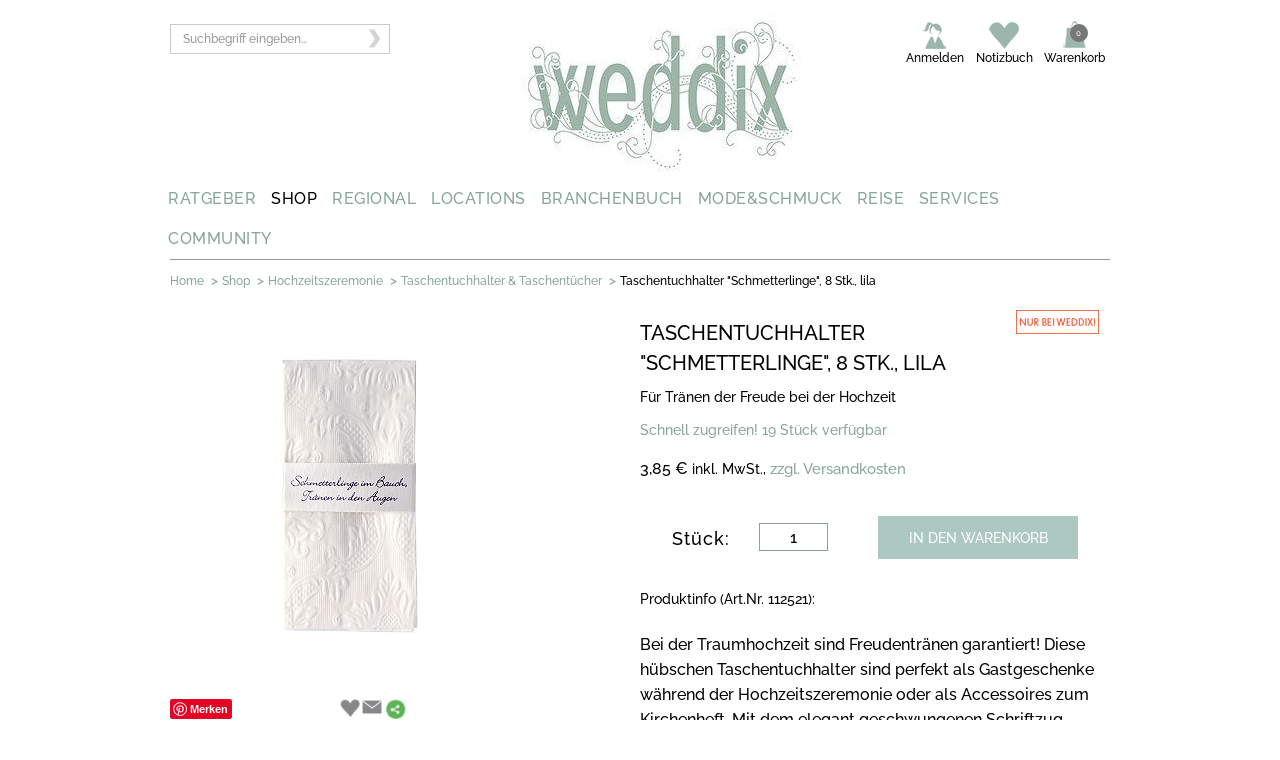

--- FILE ---
content_type: text/html;charset=UTF-8
request_url: https://www.weddix.de/hochzeitsshop/hochzeitszeremonie/taschentuchhalter-taschentuecher/taschentuchhalter-schmetterlinge-lila.html
body_size: 10672
content:
<!DOCTYPE html>
<html lang="de-DE" prefix="og: http://ogp.me/ns# fb: http://ogp.me/ns/fb#" >
<head>
<meta charset="utf-8">
<meta name="language" content="de"/>
<meta name="copyright" content=" All material copyright"/>
<meta name="google-site-verification" content="nwO7A01EtoUSvVD4W7WXp7SUpioInTOkT41oRaofbq0" />
<link href="https://plus.google.com/101484428816562684067/" rel="publisher"/>
<meta http-equiv="X-UA-Compatible" content="IE=edge"/>
<meta name="viewport" content="width=device-width, initial-scale=1.0">
<link rel="apple-touch-icon" sizes="180x180" href="/apple-touch-icon.png">
<link rel="icon" type="image/png" sizes="32x32" href="/favicon-32x32.png">
<link rel="icon" type="image/png" sizes="16x16" href="/favicon-16x16.png">
<link rel="manifest" href="/site.webmanifest">
<link rel="mask-icon" href="/safari-pinned-tab.svg" color="#5bbad5">
<meta name="msapplication-TileColor" content="#da532c">
<meta name="theme-color" content="#ffffff">
<meta name="referrer" content="always">
<link href="https://www.weddix.de/modules/weddixTemplate/css/fonts.css" rel="stylesheet">
<title>Taschentuchhalter &quot;Schmetterlinge&quot;, 8 Stk., lila - weddix.de</title>
<meta name="title" content="Taschentuchhalter &quot;Schmetterlinge&quot;, 8 Stk., lila" />
<meta name="keywords" content="taschentuchhalter, taschentuch, taschentuecher, hochzeitszeremonie, trauung, lila, schriftzug, gastgeschenk, gastgeschenk hochzeit, hochzeitsgastgeschenk, freudentraenen hochzeit, hochzeit, kirchenheft, kirchenheft accessoire" />
<meta name="description" content="Diese eleganten Halter f&uuml;r Taschent&uuml;cher sind ideal als Gastgeschenke bei der Hochzeitszeremonie oder als Accessoires zum Kirchenheft. " />
<meta property="og:title" content="Taschentuchhalter &quot;Schmetterlinge&quot;, 8 Stk., lila" />
<meta property="og:description" content="Diese eleganten Halter f&uuml;r Taschent&uuml;cher sind ideal als Gastgeschenke bei der Hochzeitszeremonie oder als Accessoires zum Kirchenheft. " />
<meta name="twitter:card" content="summary" />
<meta name="twitter:title" content="Taschentuchhalter &quot;Schmetterlinge&quot;, 8 Stk., lila" />
<meta name="viewport" content="width=device-width, initial-scale=1.0">
<meta name="og_locale" property="og:locale" content="de_DE" />
<meta property="og:site_name" content="Weddix GmbH" />	
<meta name="robots" content="noodp"> 
<link rel="canonical" href="https://www.weddix.de/hochzeitsshop/hochzeitszeremonie/taschentuchhalter-taschentuecher/taschentuchhalter-schmetterlinge-lila.html"/>	
<meta property="og:url" content="https://www.weddix.de/hochzeitsshop/hochzeitszeremonie/taschentuchhalter-taschentuecher/taschentuchhalter-schmetterlinge-lila.html"/>
<meta name="format-detection" content="telephone=no">
<base href="https://www.weddix.de/hochzeitsshop/"> 
<meta name="p:domain_verify" content="79f3a2138281645f59d1bb1ea5f4fc7a"/>
<link rel="stylesheet" href="/hochzeitsshop/styles/lightbox.css" type="text/css" >
<link rel="stylesheet" type="text/css" href="/hochzeitsshop/styles/responsive/css/wdxshop-common.css">
<link rel="stylesheet" type="text/css" href="/hochzeitsshop/styles/responsive/css/weddixresponsive.css?id=293"> 
<link rel="stylesheet" type="text/css" href="/hochzeitsshop/styles/responsive/css/header.css">
<meta property="product:price:amount" content="3.85" />
<meta property="product:price:currency" content="EUR" />
<meta property="og:availability" content="instock" />	
<meta property="og:type" content="product" />
</head>
<body>
<!--[if lte IE 8]>
<script type="text/javascript" src="/hochzeitsshop/script/html5.js"></script>
<link rel="stylesheet" href="/hochzeitsshop/styles/ie.css" type="text/css"/>
<![endif]-->
<script type="text/javascript">
var store_namespace="store1/";
var baseUrl="https://www.weddix.de/hochzeitsshop/";
dataLayer = [];
dataLayer.push({'customerId':''});
dataLayer.push({'criteoId':''});
dataLayer.push({'pageType':'product'});
dataLayer.push({'productId':'112521'});
dataLayer.push({'productName':'Taschentuchhalter Schmetterlinge, 8 Stk., lila'});
dataLayer.push({'category':'Taschentuchhalter & Taschentücher'});
dataLayer.push({'productValue':3.85});
</script>
<script type="text/javascript">
var isOpera = !!window.opera || navigator.userAgent.indexOf(' OPR/') >= 0;
// Opera 8.0+ (UA detection to detect Blink/v8-powered Opera)
var isFirefox = typeof InstallTrigger !== 'undefined'; // Firefox 1.0+
var isSafari = Object.prototype.toString.call(window.HTMLElement).indexOf('Constructor') > 0;
// At least Safari 3+: "[object HTMLElementConstructor]"
var isChrome = !!window.chrome && !isOpera; // Chrome 1+
var isIE = /*@cc_on!@*/false || !!document.documentMode; // At least IE6
if (top.location != location) {
top.location.href = document.location.href ;
}
</script>
<!--[if IE]>
<link rel="stylesheet" href="/hochzeitsshop/styles/weddix_browser_default" type="text/css" media="screen">
<![endif]-->
<meta property="fb:admins" content="100000207527362" />
<!-- Start -->
<noscript><iframe src="//www.googletagmanager.com/ns.html?id=GTM-P8TG" height="0" width="0" style="display:none;visibility:hidden"></iframe></noscript>
<!-- Top Links Start-->
<!--div class="w-section"> 
<div class="w-container" >
<div class="w-row">
<a href="https://www.weddix.de/hochzeitsshop/">
<img src="https://www.weddix.de/hochzeitsshop/images/black2019.jpg" alt="black friday" title="black friday">
</a>	
</div>	
</div>
</div-->
<form action="#" id='ssForm'>
<input id="searchText" name="searchText" type="hidden"/>
</form>
<div class="mobile-part mobile-header"> 
<div class="w-section tablet-header-wrapper display mobile-header-wrapper">
<div class="w-row">
<div class="w-container"> 
<div class="w-col w-col-3 w-col-medium-4">
<div class="tablet-left-content-wrapper mobile-content-wrapper">
<div class="w-row">
<div class="w-col w-col-6 tablet-menu-wrap"></div>
<div class="w-col w-col-6"></div>
</div>
</div>
</div>
<div class="w-col w-col-6 logowrapper w-col-medium-4 logo-mobile">
<a href="https://www.weddix.de/" title="logo">
<img class="tablet-logo phone-width phone-rotate-width" alt="Hochzeit - Weddix" title="Hochzeit - Weddix" src="https://media.weddix.de/images/resource/logo.png" /> 
</a>
</div> 
<div class="w-col w-col-3 tablet-right-column-content-wrapper phone-top-link-margin phone-rotate-margin right-menu w-col-medium-4" id="mobile-myaccount">
</div>
</div>
</div>
<div class="search-dropdown-wrapper">
<div class="w-container">
<div class="w-nav search-nav-dropdown" data-collapse="medium" data-animation="default" data-duration="400" data-contain="1">
<div class="w-container width-container-search">
<nav class="w-nav-menu nav-menu-search-wrapper-tablet"> <!-- role="navigation" -->
<div>
<div class="w-form">
<form id="searchForm-mobile" action="#" onsubmit="javascript:kkSearchMobile();return false;" method="post">
<input type="hidden" name="searchAction" id="searchAction">
<input id="search-input-mobile" class="w-input suche-input display" name="searchText" type="text" placeholder="Suchbegriff eingeben...">
<input id="kk_key_mobile" type="hidden"> 
<a class="searchSubmit" onclick="javascript:kkSearchMobile();return false;">
<img class="searchSubmit" src="https://media.weddix.de/images/resource/arrow_search.png" alt="Suchen" title="Suchen">
</a>
</form>
</div>
</div>
</nav>
<div class="w-nav-button tablet-search-button phone-portrait-search-button phone-landscape-search-button search-mobile-size mobile-search">
<div class="w-icon-nav-menu menu-search-icon-inside"></div>
</div>
</div>
</div>
</div>
</div>
</div>
<!-- Mobile Menu start -->
<div class="w-section">
<div class="w-container" id="mobile-menu">
<div class="navigation-header mobile-navigation">
<div class="nav_320">
<div id="button-header">
<h3 class="menu_class"><img src="https://media.weddix.de/images/resource/menu-button-mobile.png" title="mobile menu" alt="mobile menu"></h3>
<ul class="the_menu_header" style="display: none;">
<li>
<div class="des-in-list des1-in1-list">
<div class="body-section">
<a class="show_hide0 right-plus-icon plus">
<h6 class="plus-icon">&nbsp;</h6>
</a>
<h5 class="text-nav"> <a href="https://www.weddix.de/hochzeit-ratgeber.html">RATGEBER</a></h5>
<div class="clr"></div>
</div>
</div>
</li>
<li>
<div class="des-in-list des1-in1-list">
<div class="body-section">
<a class="show_hide1 right-plus-icon plus">
<h6 class="plus-icon">&nbsp;</h6>
</a>
<h5 class="text-nav"> <a href="https://www.weddix.de/hochzeitsshop/">SHOP</a></h5>
<div class="clr"></div>
</div>
</div>
</li>
<li>
<div class="des-in-list des1-in1-list">
<div class="body-section">
<a class="show_hide2 right-plus-icon plus">
<h6 class="plus-icon">&nbsp;</h6>
</a>
<h5 class="text-nav"> <a href="https://www.weddix.de/regional.html">REGIONAL</a></h5>
<div class="clr"></div>
</div>
</div>
</li>
<li>
<div class="des-in-list des1-in1-list">
<div class="body-section">
<a class="show_hide3 right-plus-icon plus">
<h6 class="plus-icon">&nbsp;</h6>
</a>
<h5 class="text-nav"> <a href="https://www.weddix.de/locations-heiraten-hochzeit-feiern-schloesser-burgen-hotels.html">LOCATIONS</a></h5>
<div class="clr"></div>
</div>
</div>
</li>
<li>
<div class="des-in-list des1-in1-list">
<div class="body-section">
<a class="show_hide4 right-plus-icon plus">
<h6 class="plus-icon">&nbsp;</h6>
</a>
<h5 class="text-nav"> <a href="https://www.weddix.de/branchenbuch/dienstleistung-fuer-hochzeit.html">BRANCHENBUCH</a></h5>
<div class="clr"></div>
</div>
</div>
</li>
<li>
<div class="des-in-list des1-in1-list">
<div class="body-section">
<a class="show_hide5 right-plus-icon plus">
<h6 class="plus-icon">&nbsp;</h6>
</a>
<h5 class="text-nav"> <a href="https://www.weddix.de/mode-schmuck-brautmode-trauringe-brautfrisuren.html">MODE&amp;SCHMUCK</a></h5>
<div class="clr"></div>
</div>
</div>
</li>
<li>
<div class="des-in-list des1-in1-list">
<div class="body-section">
<a class="show_hide6 right-plus-icon plus">
<h6 class="plus-icon">&nbsp;</h6>
</a>
<h5 class="text-nav"> <a href="https://www.weddix.de/hochzeit-flitterwochen/reise.html">REISE</a></h5>
<div class="clr"></div>
</div>
</div>
</li>
<li>
<div class="des-in-list des1-in1-list">
<div class="body-section">
<a class="show_hide7 right-plus-icon plus">
<h6 class="plus-icon">&nbsp;</h6>
</a>
<h5 class="text-nav"> <a href="https://www.weddix.de/hochzeitstisch-hochzeitliste-hochzeitsgeschenke-geschenkideen.html">SERVICES</a></h5>
<div class="clr"></div>
</div>
</div>
</li>
<li>
<div class="des-in-list des1-in1-list">
<div class="body-section">
<a class="show_hide8 right-plus-icon plus">
<h6 class="plus-icon">&nbsp;</h6>
</a>
<h5 class="text-nav"> <a href="https://www.weddix.de/community.html">COMMUNITY</a></h5>
<div class="clr"></div>
</div>
</div>
</li>
</ul>
</div>
</div>
</div>
</div>
</div>
<!-- Mobile Menu end -->
</div>
<!-- Mobile part end -->
<div class="w-section header-top-wrapper">
<div class="w-container">
<div class="w-row">
<div class="w-col w-col-3 seach-icon-wrapper">
<div class="w-form">
<form id="searchForm" action="#" onsubmit="kkSearch();return false;" method="post">
<!-- <input type="hidden" name="searchAction" id="searchAction"> -->
<input id="search-input" class="w-input suche-input display" name="searchText" type="text" placeholder="Suchbegriff eingeben..." >
<span id="loader" class="loder-img-hea"><img src="https://media.weddix.de/images/resource/loader.gif" title="loading" alt="loading" style="width: 23px; height: 23px; float:right; margin-right: -5px; margin-top: -35px;" /></span>	
<input id="kk_key" type="hidden"> 
<a class="searchSubmit" onclick="javascript:kkSearch();return false;">
<img class="searchSubmit" src="https://media.weddix.de/images/resource/arrow_search.png" alt="Suchen" title="Suchen">
</a>
</form>
</div>
</div>
<div class="w-col w-col-5">
<div class="logo-inner-wrap"><a href="https://www.weddix.de/"><img class="logo display-none" title="Hochzeit - Weddix" alt="Hochzeit - Weddix" src="https://media.weddix.de/images/resource/logo.jpg" /></a>
</div>	
</div>
<div class="w-col w-col-4">
<div class="w-nav" data-collapse="medium" data-animation="default" data-duration="400" data-contain="1">
<div class="w-container top-nav-wrapper" id="desktop-myaccount">
</div>
</div>
</div>
</div>
</div>
</div>
<div class="w-section main-nav-wrapper">
<div class="w-container">
<div class="w-row" id="desktop-menu">
<div class="w-col w-col-1 w-col-menu-wrapper w-col-1-wrapper">
<div class="w-dropdown7" data-delay="0">
<div class="w-dropdown-toggle dropdown-wrapper menu-header-home"><a class="main-nav-link" href="https://www.weddix.de/hochzeit-ratgeber.html">RATGEBER</a> </div>
</div>
</div>
<div class="w-col w-col-1 w-col-menu-wrapper w-col-1-wrapper">
<div class="w-dropdown8" data-delay="0">
<div class="w-dropdown-toggle dropdown-wrapper menu-header-home"><a class="main-nav-link" href="https://www.weddix.de/hochzeitsshop/">SHOP</a> </div>
</div>
</div>
<div class="w-col w-col-1 w-col-menu-wrapper w-col-1-wrapper">
<div class="w-dropdown6" data-delay="0">
<div class="w-dropdown-toggle dropdown-wrapper menu-header-home"><a class="main-nav-link" href="https://www.weddix.de/regional.html">REGIONAL</a> </div>
</div>
</div>
<div class="w-col w-col-1 w-col-menu-wrapper w-col-1-wrapper">
<div class="w-dropdown5" data-delay="0">
<div class="w-dropdown-toggle dropdown-wrapper menu-header-home"><a class="main-nav-link" href="https://www.weddix.de/locations-heiraten-hochzeit-feiern-schloesser-burgen-hotels.html">LOCATIONS</a> </div>
</div>
</div>
<div class="w-col w-col-1 w-col-menu-wrapper w-col-1-wrapper">
<div class="w-dropdown4" data-delay="0">
<div class="w-dropdown-toggle dropdown-wrapper menu-header-home"><a class="main-nav-link" href="https://www.weddix.de/branchenbuch/dienstleistung-fuer-hochzeit.html">BRANCHENBUCH</a> </div>
</div>
</div>
<div class="w-col w-col-1 w-col-menu-wrapper w-col-1-wrapper">
<div class="w-dropdown3" data-delay="0">
<div class="w-dropdown-toggle dropdown-wrapper menu-header-home"><a class="main-nav-link" href="https://www.weddix.de/mode-schmuck-brautmode-trauringe-brautfrisuren.html">MODE&amp;SCHMUCK</a> </div>
</div>
</div>
<div class="w-col w-col-1 w-col-menu-wrapper w-col-1-wrapper">
<div class="w-dropdown2" data-delay="0">
<div class="w-dropdown-toggle dropdown-wrapper menu-header-home"><a class="main-nav-link" href="https://www.weddix.de/hochzeit-flitterwochen/reise.html">REISE</a> </div>
</div>
</div>
<div class="w-col w-col-1 w-col-menu-wrapper w-col-1-wrapper">
<div class="w-dropdown1" data-delay="0">
<div class="w-dropdown-toggle dropdown-wrapper menu-header-home"><a class="main-nav-link" href="https://www.weddix.de/hochzeitstisch-hochzeitliste-hochzeitsgeschenke-geschenkideen.html">SERVICES</a> </div>
</div>
</div>
<div class="w-col w-col-1 w-col-menu-wrapper w-col-1-wrapper">
<div class="w-dropdown0" data-delay="0">
<div class="w-dropdown-toggle dropdown-wrapper menu-header-home"><a class="main-nav-link" href="https://www.weddix.de/community.html">COMMUNITY</a> </div>
</div>
</div>
</div>
</div>
</div>
<!-- Top Links End-->
<!-- Top Logo Start-->
<!-- Top Logo End-->
<!-- Top Menu Start-->
<div class="w-section breadcrum-wrapper">
<div class="ellipsis-container">
<div class="ellipsis-wrapper">
<div class="w-container">
<div class="breadcrum-hr"></div>
<div class="contain-bread">
<div id="breadcrumb" class="w-col w-col-10 w-col-medium-12 w-clearfix breadcrumb-wrapper">
<span class="breadcrumb-item title-bread"><a class="breadcrumb-item" href="http://www.weddix.de">Home</a></span>
<span class="breadcrumb-separator">&gt;</span>	
<span class="breadcrumb-item title-bread"><a class="breadcrumb-item" href="https://www.weddix.de/hochzeitsshop/">Shop</a></span>
<span class="breadcrumb-separator">&gt;</span>	
<span class="breadcrumb-item title-bread"><a class="breadcrumb-item" href="https://www.weddix.de/hochzeitsshop/hochzeitszeremonie.html">
Hochzeitszeremonie</a></span>
<span class="breadcrumb-separator">&gt;</span>	
<span class="breadcrumb-item title-bread"><a class="breadcrumb-item" href="https://www.weddix.de/hochzeitsshop/hochzeitszeremonie/taschentuchhalter-taschentuecher.html">
Taschentuchhalter & Taschentücher</a></span>
<span class="breadcrumb-separator">&gt;</span>	
<span class="breadcrumb-item title1-bread breadcrumb-selected-item">Taschentuchhalter "Schmetterlinge", 8 Stk., lila</span>
<div class="clear"></div>
</div>
<div class="clear"></div>
<div id="wish-list-contents" class="brm_success"></div>
</div>
</div>
</div>
<span class="ellipsis">
&hellip;
</span>
</div>
</div><!-- Top Menu End-->
<div class="w-section">
<div class="w-container advertisment-banner">
<div class="adspace" id="adspace">
</div>
</div>
</div>
<!-- <style type="text/css">
@media (max-width: 959px) {
.mobile-part { z-index:999;}
#player1 { width:100%; height:100% !important;}
#videoPlayer1 { padding:0.5em !important;}
}
@media (max-width: 767px) {
.mobile-part { z-index:999;}
.ui-widget-content { width: auto !important;}
#videoPlayer1 { height: 270px !important; margin-left: 4px !important; padding: 12px 9px 10px 5px !important;
width: 423px !important;}
#player1 { width:100%; height:100% !important;}
#player1 object { width:100%; height:100% !important;}
}
@media (max-width: 479px) {
#videoPlayer1 { height: 168px !important; margin-left: 4px !important; padding:12px 5px 10px 5px !important; width: 258px !important;}
#player1 { width:100%; height:100% !important;}
#player1 object { width:100%; height:100% !important;}
}
</style> -->
<script>
function pushToGoogle(quantity){
dataLayer = [];
dataLayer.push({'productId':'112521'});
dataLayer.push({'productValue':3.85});
dataLayer.push({'productName':'Taschentuchhalter "Schmetterlinge", 8 Stk., lila'});
dataLayer.push({'category':'Taschentuchhalter & Taschentücher'});
dataLayer.push({'quantity':quantity});
dataLayer.push({'pageType':'cart'});
//alert(JSON.stringify(dataLayer));
}
</script> 
<div class="w-section">
<div class="w-row">
<div class="w-container">
<div class="w-col w-col-6">
<div class="w-row">
<!-- Left Section -->
<div class="left-pro-img left-pro-cus" >
<a class="lightbox[roadtrip] zoomMedia" href="https://media.weddix.de/images/large/1493551053416-taschentuch-halter-hochzeit-schmetterlinge-im-bauch-lila-112521.jpg" >
<img data-src='https://media.weddix.de/images/1493551053416-taschentuch-halter-hochzeit-schmetterlinge-im-bauch-lila-112521.jpg' data-srcset='https://media.weddix.de/images/1493551053416-taschentuch-halter-hochzeit-schmetterlinge-im-bauch-lila-112521.jpg 1024w, https://media.weddix.de/images/1493551053416-taschentuch-halter-hochzeit-schmetterlinge-im-bauch-lila-112521.jpg 768w, https://media.weddix.de/images/1493551053416-taschentuch-halter-hochzeit-schmetterlinge-im-bauch-lila-112521.jpg 320w' class='lazyload ' src='https://media.weddix.de/images/1493551053416-taschentuch-halter-hochzeit-schmetterlinge-im-bauch-lila-112521.jpg' srcset='[data-uri]' id="detailMediaImg" width="364" alt="taschentuchhalter schmetterlinge im bauch lila" title="taschentuchhalter schmetterlinge im bauch lila"/>
</a>
<meta property="og:image" content="https://media.weddix.de/images/1493551053416-taschentuch-halter-hochzeit-schmetterlinge-im-bauch-lila-112521.jpg" />
</div> 
<!-- Heart icon -->
<div itemscope="itemscope" itemtype="http://schema.org/Product">
<meta itemprop="name" content='Taschentuchhalter "Schmetterlinge", 8 Stk., lila'>
<meta itemprop="description" content='<p><span class="commonText">Bei der Traumhochzeit sind Freudentr&auml;nen garantiert! Diese h&uuml;b'>
<meta itemprop="productID" content="16501" >
<meta itemprop="image" src="https://media.weddix.de/images/1493551053416-taschentuch-halter-hochzeit-schmetterlinge-im-bauch-lila-112521.jpg" width="60" data-cf alt='taschentuchhalter schmetterlinge im bauch lila' title='taschentuchhalter schmetterlinge im bauch lila' itemprop="image" >	
<meta itemprop="url" content="https://www.weddix.de/hochzeitsshop/hochzeitszeremonie/taschentuchhalter-taschentuecher/taschentuchhalter-schmetterlinge-lila.html" >	
<span itemprop="offers" itemscope="itemscope" itemtype="http://schema.org/Offer" >
<meta itemprop="price" content="3.85" >
<meta itemprop="priceCurrency" content="EUR">
<meta itemprop="priceValidUntil" content="2020-01-01" >
<link itemprop="availability" href="http://schema.org/InStock" >
<div itemprop="seller" itemscope itemtype="http://schema.org/Organization">
<meta itemprop="name" content="weddix GmbH" >	
<div itemprop="address" itemscope="itemscope" itemtype="http://schema.org/PostalAddress">
<meta itemprop="streetAddress" content="Lorenz-Huber-Str. 9 a" >
<meta itemprop="postalCode" content="85540" >
<meta itemprop="addressLocality" content="Deutschland, M&uuml;nchen" >
</div>
<meta itemprop="telephone" content="01805/933349" >
<meta itemprop="faxNumber" content="089/420017-11" >
<meta itemprop="email" content="kontakt@weddix.de" >
</div>
</span>
</div>
<div class="left-bottom-detail">
<ul id="product-thumbs" class="small-pic-detail">
</ul>
<ul class="right-social-detail">
<li class="addthis_toolbox addthis_default_style addthis_default_style_div">
<a class="addthis_button_facebook_like addthis_button_facebook_link"></a>
<span class="alignleft" > 
<a data-pin-do="buttonBookmark" data-pin-lang="de" data-pin-save="true" 
href="https://de.pinterest.com/pin/create/button/">
</a>
</span>
<a class="addthis_button_compact at300b">
<img src="https://media.weddix.de/images/resource/social-icon4-mobile.png" alt="Share">	
</a>
<a class="addthis_button_email at300b">
<img src="https://media.weddix.de/images/resource/msg-arc.png "alt="Share">
</a>
<!-- Heart icon start-->
<div id="bookMark"></div>
<!-- Heart icon end-->
</li>
</ul> 
</div>
</div>	
</div>
<div class="w-col w-col-6">
<div class="w-row">
<div class="right-custom-detail">
<!-- This logic consider for If Logo Enable then divide section with style -->
<div class=" left-pro-des"> 
<h1 class="product-detail-text-green text-large hide-for-phone-landscape">TASCHENTUCHHALTER "SCHMETTERLINGE", 8 STK., LILA</h1>	
</div>
<div class="right-pro-des"> 
<p class="onlyweddix_img">
<img alt="nure biweddix" title="nure biweddix" height="24" src="images/nur-bei-weddix-orange-rand-83x24.jpg" width="83"/></p> 
</div>
<div class="product-detail-text-green hide-for-phone-landscape"> 
<h2 class="mar-tb mar-tb-width">Für Tränen der Freude bei der Hochzeit</h2>
</div>
<div class="product-detail-text-green hide-for-phone-landscape">
<!-- SKU Section Start --> 
<p class="mar-tb">
<span class='text-gre-wed'>Schnell zugreifen! 19 Stück verfügbar</span>
</p>
<!-- SKU Section End --> 
</div>
<!-- Reviews Section Start --> 
<!-- Reviews End --> 
<div class="product-detail-text-green hide-for-phone-landscape">
<!-- Special Price Section Start --> 
<!-- Special Price Section End --> 
</div>
<div class="right-form-des">
<!-- Start Add To Cart Form Div -->
<form action="AddToCartOrWishListFromPost.action" id="AddToCartForm" method="post">
<input type="hidden" name="addToWishList" id="addToWishList" value="" >
<input type="hidden" name="prodId" value="16501" >
<input type="hidden" name="wishListId" id="wishListId" value="-1" >
<div class="alignleft">
<span class="product-price-current">
<span class="product-price-current price-pro-des">3,85 € </span>
inkl. MwSt.,<a rel="nofollow" href="https://www.weddix.de/hochzeitsshop/versandkosten.html?isPopup=y" class="facebox facebox-product-price product-versan text-gre-wed">zzgl. Versandkosten</a>
</span>
</div>
<div class="w-row row-quantity-wrapper top-box-det top-box-per"><!-- w-row -->
<div id="addItemMsg" class="weddix_error"></div>
<div id="cartError" class="weddix_error"></div>
</div>
<div class="w-row top-box-det bot-box-drop">
<div class="left-box-det cart1-btn1-det1 left1-tire1-box1">
<div class="dropdown-product-detail pro-det-cus" data-delay="0">
<!-- Start Dependent Product --> 
</div>
</div>
<!-- </div> -->
</div>
<!-- End Dependent Product -->
<!-- Start option Product -->
<div id="optionProdWidth">
</div>
<!-- End option Product -->
<div class="w-row row-quantity-wrapper top-box-det bot-box-drop">
<div class="left-box-det right-den-btn left1-tire1-box1">
<div class="div-block-green-bg phone-landscape-div-block-green left-stack-btn left-stack-deatil">
<div class="w-row phone-landscape-product-count">
<div class="w-col w-col-6 w-col-small-6 w-col-tiny-6">
<div class="product-detail-text-whiet textleft phone-landscape-product-detail-text-white">	
Stück: 
</div>
</div>
<div class="w-col w-col-6 w-col-small-6 w-col-tiny-6">
<div class="w-form">
<input id="cartQty" type="text" value="1" maxlength="5" size="1" name="cartQty" class="numericOnly w-input quantity-text phone-landscape-quantity-text tablet-quantity-text input-box-detail">
</div>
</div>
</div>
</div>
</div> 
<div class="left-box-det cart1-btn1-det1 left1-tire1-box1">
<!-- start add cart button -->
<div class="product-buttons back-gre-wed btn-cart-cus">
<a href="javascript:void(0)" class="productToBasketImg cart-image cart1-image1" onclick="addtoCartOrWishListFunc(); return false;">IN DEN WARENKORB</a>
</div>	
<!-- End add To cart button -->
</div>	
</div>
</form>	
<form action="AddToCartOrWishListFromPost.action" id="AddSampleToCartForm" method="post">
<input type="hidden" name="prodId" value="-1" />
<input type="hidden" value="1" name="cartQty" class="numericOnly">
</form>
<!-- sample button start -->
<!-- sample button end -->
<!--If product status enble -->
<!-- else div start -->	
<!-- End Add To Cart Form Div -->
</div>
<div class="text-pro-des">
<div class="labels">
</div>	
<div id="product-options">
</div>
</div>
<div class="w-section">
<div class="w-container">
<div class="product-info-description">Produktinfo (Art.Nr. 112521):</div>
<!-- <div class="product-info-row-wrapper"> -->
<div class="w-row product-info-row-container">
<div class="prod_shorten">
<div class="w-row des-pro1"> 
<p class="prod_info_shorten_wrapper"><p><span class="commonText">Bei der Traumhochzeit sind Freudentr&auml;nen garantiert! Diese h&uuml;bschen Taschentuchhalter sind perfekt als Gastgeschenke w&auml;hrend der Hochzeitszeremonie oder als Accessoires zum Kirchenheft. Mit dem elegant geschwungenen Schriftzug "Schmetterlinge im Bauch, Tr&auml;nen in den Augen" in Lila sind sie zauberhafte Erinnerungsst&uuml;cke f&uuml;r die Hochzeitsg&auml;ste.</span></p>
<p>&nbsp;</p>
<ul>
<li><span class="commonText">Farbe des Aufdrucks: Lila</span></li>
<li><span class="commonText">Inhalt: 8 St&uuml;ck</span></li>
<li><span class="commonText">Taschent&uuml;cher werden nicht mitgeliefert</span></li>
</ul>
</p>
</div>
</div>
</div> 
</div>
<!-- </div> -->
</div>
<!-- product-price div End -->
</div>	
</div>
</div> 
<!-- Product Info start -->
<!-- Product Info End -->
</div>
</div> 
</div>
<script type="text/javascript">
function toggle5(showHideDiv) {
var ele = document.getElementById(showHideDiv);
if(ele.style.display == "block") {
ele.style.display = "none";
// imageEle.innerHTML = '<img src="styles/images/couponplus.png">';
}
else {
ele.style.display = "block";
// imageEle.innerHTML = '<img src="styles/images/couponminus.png">';
}
}
</script>
<div id="toTop">^ zurück nach oben</div>
<div class="w-section">
<div class="w-row">
<div class="w-container">
<div class="clear"></div> 
<div class="clear"></div>
<div id="upsell_suggestion"></div>
<div id="crosssell_suggestion"></div>
</div>
</div>
</div>
<!-- Footer Line Social Icon Start-->
<div class="w-section">
<div class="w-row">
<div class="w-container">
<div class="w-col w-col-12 social-media-icon-text">Besucht uns auch auf ...</div>
<div
class="w-col w-col-4 w-col-small-8 w-col-medium-5 w-col-tiny-10 social-media-icon-wrapper">
<div class="w-row social-icon-in tiny-social small-social">
<div class="w-col w-col-2 w-col-small-2 w-col-medium-2 w-col-tiny-2 so-icon-footer">
<a href="https://de-de.facebook.com/weddix/" target="_blank"
title="facebook" class="fb" rel="nofollow noopener noreferrer">
<i class="sprite sprite-FB-f-Logo__blue_40"></i></a>
</div>
<div class="w-col w-col-2 w-col-small-2 w-col-medium-2 w-col-tiny-2 so-icon-footer">
<a href="https://twitter.com/weddix/" target="_blank"
title="twitter" class="tw" rel="nofollow noopener noreferrer">
<i class="sprite sprite-Twitter_Logo_White_On_Blue_40"></i></a>
</div>
<div class="w-col w-col-2 w-col-small-2 w-col-medium-2 w-col-tiny-2 so-icon-footer">
<a href="https://de.pinterest.com/weddix/" target="_blank"
title="pinterest" class="pin" rel="nofollow noopener noreferrer">
<i class="sprite sprite-Pinterest-badge-40px"></i>
</a>
</div>
<div class="w-col w-col-2 w-col-small-2 w-col-medium-2 w-col-tiny-2 so-icon-footer">
<a href="https://www.instagram.com/heiratenmitweddix/"
target="_blank" title="Instagram" class="insta" rel="nofollow noopener noreferrer">
<i class="sprite sprite-Instagram-v051916_40"></i></a>
</div>
<!--div class="w-col w-col-2 w-col-small-2 w-col-medium-2 w-col-tiny-2 so-icon-footer">
<a href="https://plus.google.com/+weddix/" target="_blank" title="Gplus" class="gplus" rel="nofollow noopener noreferrer">
<i class="sprite sprite-google-plus-icon-logo_40"></i>
</a>
</div-->
<div class="w-col w-col-2 w-col-small-2 w-col-medium-2 w-col-tiny-2 so-icon-footer">
<a href="https://www.youtube.com/channel/UCLQtL0wl9oDnyqxpT9Nz_yQ"
target="_blank" title="YouTube" class="utube" rel="nofollow noopener noreferrer">
<i class="sprite sprite-YouTube-social-squircle_red_40px"></i></a>
</div>
</div>
</div>
</div>
<div class="w-col w-col-4"></div>
</div>
</div>
<!-- Footer Social Icon End-->
<!-- HOTLINE Start-->
<div class="w-section footer-contact-details-2-wrapper back-gre-wed">
<div class="footer-contact-details-2">
<a href="https://www.weddix.de/community-newsletter.html">
TIPPS, TRENDS UND RABATTE - MELDET EUCH HIER ZU UNSEREM NEWSLETTER AN UND BRINGT LIEBE IN EUER POSTFACH <img alt="newsletter" src="https://media.weddix.de/images/resource/loveletter.png">
</a>
</div>
</div>
<!-- HOTLINE End-->
<div class="w-section footer-wrapper">
<div class="w-container">
<div class="w-row">
<div class="w-col w-col-3 w-clearfix w-col-small-6 w-col-medium-3 w-col-tiny-6 footer-col-1 footer-box-1" >
<div class="footer-title text-gre-wed footer-text-align" >WEDDIX GMBH</div>
<a class="footer-content-title top-margin footer-text-align" href="https://www.weddix.de/wir-ueber-uns.html" target="_blank" rel="nofollow">Wir über uns</a>
<a class="footer-content-title footer-text-align" href="https://www.weddix.de/impressum.html" target="_blank" rel="nofollow">Impressum</a>
<a class="footer-content-title footer-text-align" href="https://www.weddix.de/agb.html" target="_blank" rel="nofollow">AGBs</a>
<a class="footer-content-title footer-text-align" href="https://www.weddix.de/sicherheit.html" target="_blank" rel="nofollow">Datenschutz</a>
<a class="footer-content-title footer-text-align" href="https://www.weddix.de/jobs.html" target="_blank" rel="nofollow">Jobs</a>
</div>
<div class="w-col w-col-3 w-clearfix w-col-small-6 w-col-medium-3 w-col-tiny-6 footer-box-1" >
<div class="footer-title text-gre-wed footer-text-align">B2B SERVICE</div>
<a class="footer-content-title top-margin footer-text-align" href="https://www.weddix.de/werbung.html" target="_blank" rel="nofollow">Werben auf weddix</a>
</div>
<div class="w-col w-col-3 w-clearfix w-col-small-6 w-col-medium-3 w-col-tiny-6 footer-box-1 inner-title-footer" >
<div class="footer-title text-gre-wed footer-text-align" >PRESSE</div>
<a class="footer-content-title top-margin footer-text-align" href="https://www.weddix.de/presse-download.html" target="_blank" rel="nofollow">Presse-Download</a>
<a class="footer-content-title footer-text-align" href="https://www.weddix.de/presse.html" target="_blank" rel="nofollow">Presseberichte über weddix</a>
</div>
<div class="w-col w-col-3 w-clearfix w-col-small-6 w-col-medium-3 w-col-tiny-6 footer-box-1 footer-box-res">
<div class="footer-title text-gre-wed footer-text-align">MEHR INFOS</div>
<a class="footer-content-title top-margin footer-text-align" href="https://www.weddix.de/hochzeitsshop/lieferbedingungen.html" target="_blank" rel="nofollow">Lieferung</a>
<a class="footer-content-title footer-text-align" href="https://www.weddix.de/hochzeitsshop/versandkosten.html" target="_blank" rel="nofollow">Versandkosten</a>
<a class="footer-content-title footer-text-align" href="https://www.weddix.de/hochzeitsshop/retouren.html" target="_blank" rel="nofollow">Retouren</a>
<a class="footer-content-title footer-text-align" href="https://www.weddix.de/hochzeitsshop/widerrufsrecht.html" target="_blank" rel="nofollow">Widerrufsrecht</a>
<a class="footer-content-title footer-text-align" href="https://www.weddix.de/faq.html" target="_blank" rel="nofollow">FAQ</a>
<a class="footer-content-title footer-text-align" href="https://www.weddix.de/kontakt.html" target="_blank" rel="nofollow">Kontakt</a>
<a class="footer-content-title footer-text-align" href="https://www.weddix.de/newsletter.html" target="_blank" rel="nofollow">Newsletter</a>
</div>
<div class="w-col w-col-3 w-col-small-6 w-col-medium-3 w-col-tiny-6 footer-box-1">
<div class="footer-title top-image-footer">	
<!-- <a rel="nofollow" target="_blank" href="https://www.trustedshops.de/bewertung/info_XBC4B3C6E9AF02EEDD9870D8996ACF743.html">
<img src="https://media.weddix.de/images/resource/trusted_logo.png" />
</a>--> 
</div>
<div class="footer-title paypal-img payment-img">
<a class="ekomi-link" href="https://www.weddix.de/hochzeitsshop/zahlungsweisen-bei-weddix.de.html" target="_blank" rel="nofollow">
<span class="sprite payment footer-img-box"> </span>
<!-- <img src="styles/images/payment-white.png" class="footer-img-box" alt="payment" title="payment"> -->
</a>
</div> 
</div>
</div>
<div class="w-row">
<div class="w-col w-col-3 w-col-small-6 w-col-medium-3 w-col-tiny-6">
</div>
</div>
</div>
</div>
<!-- Botton line Start-->
<div class="w-section footer-contact-details-2-wrapper back-gre-wed">
<div class="bottom-contact-details-2">Copyright &copy; 2000-2026 weddix GmbH : 'Taschentuchhalter "Schmetterlinge", 8 Stk., lila-weddix' - Alle Rechte vorbehalten</div>
</div>
<!-- Botton line End-->
<script type="text/javascript">
var desktopmenu_loaded=false;
var mobilemenu_loaded=false;
var dataLayer = dataLayer || [];
dataLayer.push({
'gtm.start': new Date().getTime(), event: 'gtm.js'
});
var googletag = googletag || {};
googletag.cmd = googletag.cmd || [];
function scriptLoader() {
var done = false;
var el = document.createElement('script');
el.onload = handleLoad;
el.onreadystatechange = handleReadyStateChange;
el.src = '/hochzeitsshop/script//lab.min.js';
document.body.appendChild(el);
function handleReadyStateChange() {
if (!done) {
if (el.readyState === 'complete') {
handleLoad();
}
}
}
function handleLoad() {
var appbaseUrl="https://www.weddix.de/hochzeitsshop/"
$LAB.setOptions({ AlwaysPreserveOrder:true });
$LAB.script('/hochzeitsshop/script/jquery.all.js')
.script('/hochzeitsshop/script/jquery.unveil.js')
.script('/hochzeitsshop/script/kkAll.js?id=28')
.script('/hochzeitsshop/script/weddix-all-site.js');
$LAB.script('/hochzeitsshop/script/facebox/facebox.js'); 
$LAB.script('https://www.cmadserver.de/cmp'); 
$LAB.script('/hochzeitsshop/script/weddix.js'); 
$LAB.script('https://www.weddix.de/hochzeitsshop/jquery/js/weddix-menu.js');
$LAB.script('/hochzeitsshop/script/carouFredSel-6.2.1/jquery.carouFredSel-6.2.1-packed.js'); 
$LAB.script('/hochzeitsshop/script/fancybox/jquery.fancybox.pack.js'); 
$LAB.script('/hochzeitsshop/script//responsive/jquery.shorten.js'); 
$LAB.script('/hochzeitsshop/script/lazysizes.min.js').wait(function() {
$(document).ready(function () {
/* jquery.shorten.js:product detail
jquery.fancybox.css,jquery.fancybox.pack.js:video popup */
//custom product detail start
$('a[class*=facebox]').facebox({
loadingImage : 'script/facebox/loading.gif',
closeImage : 'script/facebox/closelabel.png'
});
$('.printToolTip').tooltip({
position:'top left'
});	
$(".prod_shorten").shorten({showChars: 500});
var store_namespace="store1/";
$.ajax({
url: store_namespace+'UpsellSuggestion.action?id=16501',	
scriptCharset : "utf-8",	
type: 'get',
success: function(result){
$('#upsell_suggestion').html(result);
},	
});
$.ajax({
url: store_namespace+'CrossSellSuggestion.action?id=16501',	
scriptCharset : "utf-8",	
type: 'get',
success: function(result){
$('#crosssell_suggestion').html(result);
},	
});
$.ajax({
url: store_namespace+'SalesSuggestion.action?id=16501',	
scriptCharset : "utf-8",	
type: 'get',
success: function(result){
$('#sales_suggestion').html(result);
}	
});
$.ajax({
type: 'get',
url : "https://www.weddix.de/hochzeitsshop/BookMark.action",
dataType: "html",	
success : function(response) {	
var bookmark = $($.parseHTML(response)).filter("#bookMark");
$("#bookMark").replaceWith(bookmark);
}
}); 
//custom product detail end
//personlize product start 
$.datepicker.setDefaults($.datepicker.regional['de']);
$('#datepicker').datepicker({
changeMonth: true, 
changeYear: true 
});
/* This Script only uses outer click remove class strat*/
$(document).click(function() {
$('.multi-dropdown-2').removeClass('active');
});
/* End */
$.ajax({
type: 'GET',
url : "https://www.weddix.de/hochzeitsshop/SelectProd.action?prodId=16501&catajax=y",
dataType: "html",
async:true,
success : function(response) {
//console.log(response);	
}
});	
//personalize product end
//select category start
//select category end
//edit cart personlize and dependency
if (document.documentElement.clientWidth < 900) {
$(".input-edit-cart-pop-up").click(function(){
$("#popup-product-cart-step1").slideToggle();
});
$(".stack-no-mobile").click(function(){
$("#popup-cart-step1").slideToggle();
});
};
//edit cart personlize and dependency
//editcart start
/* $('.btn-hide').click(function(){
$('.coupon-textbox').show();
}) */
//edit cart end
//login page start
//login page end
//register customer start
//register customer end
$("ul.searchType li").hover(function(){
$(this).addClass("hover");
$('ul:first',this).css('visibility', 'visible');
}, function(){
$(this).removeClass("hover");
$('ul:first',this).css('visibility', 'hidden');
});	
$('h3.menu_class').click(function () {
$('ul.the_menu_header').slideToggle('medium');
});
if (document.documentElement.clientWidth < 479) {
$(function(){
if($(".ellipsis-wrapper").text().length > 110)
{
$(".ellipsis").show();
}
else
{
$(".ellipsis").hide();
}
});
}
if (document.documentElement.clientWidth > 480) {
$(function(){
$(".ellipsis").hide();
});
}
$( window ).resize(function() { 
loadMenu();
});
loadMenu();
function loadDesktopMenu(){
if(desktopmenu_loaded==false){
$.ajax({
type: 'GET',
url : "https://www.weddix.de/hochzeitsshop/DesktopMenu.action",
dataType: "html",
success: function (response) {
//alert(response);
var desktop_menu= $($.parseHTML(response)).filter("#desktop-menu");
$("#desktop-menu").replaceWith(desktop_menu);
desktopmenu_loaded=true;
loadDesktopJs();	
}
});
}
}
function loadMobileMenu(){ 
if(mobilemenu_loaded==false){
$.ajax({
type: 'GET',
url : "https://www.weddix.de/hochzeitsshop/MobileMenu.action",
dataType: "html",
success: function (response) {
//alert(response);
var mobile_menu= $($.parseHTML(response)).filter("#mobile-menu");
$("#mobile-menu").replaceWith(mobile_menu);
$('h3.menu_class').click(function () { 
$('ul.the_menu_header').slideToggle('medium');
});
mobilemenu_loaded=true;
loadMobileJs();
}
}); 
}
}
function loadMenu(){
if (document.documentElement.clientWidth>991) { 
loadDesktopMenu();	
} else if (document.documentElement.clientWidth<990) { 
loadMobileMenu(); 
}
}
$.ajax({
type: 'GET',
url : "https://www.weddix.de/hochzeitsshop/NavRefresh.action",
dataType: "html",
success: function (response) {
//alert(response);
var mobile_myaccount = $($.parseHTML(response)).filter("#mobile-myaccount");
$("#mobile-myaccount").replaceWith(mobile_myaccount);
var desktop_myaccount = $($.parseHTML(response)).filter("#desktop-myaccount");
$("#desktop-myaccount").replaceWith(desktop_myaccount);
$(".myaccount-box-home").click(function () { 
$(".my-account-home").slideToggle(); 
});
var customerId=$($.parseHTML(response)).filter("#customerId").text();
dataLayer.push({'customerId':customerId});
dataLayer.push({'criteoId':customerId});
$('.myaccount-box-cart').on({
mouseenter: function () {
$('.cart-add-det').show();
$('.cart-add-msg').hide();
},
mouseleave: function () {
$('.cart-add-det').hide();
}
});
}
});
var store_namespace="store1/";
/* $("ul.searchType li").hover(function(){
$(this).addClass("hover");
$('ul:first',this).css('visibility', 'visible');
}, function(){
$(this).removeClass("hover");
$('ul:first',this).css('visibility', 'hidden');
});	*/
jQuery.validator.messages = {
state: 'Pflichtfeld',
country: 'Pflichtfeld',
required: 'Pflichtfeld',
creditcard: 'Bitte geben Sie eine gültige Kreditkartennummer ein.',
digits: 'Bitte geben Sie nur drei Zahlen ein.',
maxlength: jQuery.validator.format('Die maximale Zeichenlänge beträgt: {0} Buchstaben'),
minlength: jQuery.validator.format('Bitte geben Sie mindestens {0} Buchstaben ein.'),
expirydate: 'Bitte geben Sie ein gültiges Datum in dem Fomat MMYY ein.',
email:	'Bitte geben Sie eine gültige E-Mail adresse ein.',
url:	'Bitte geben Sie eine gültige URL ein.',
number:	'Bitte geben Sie eine gültige Nummer ein.',
equalTo: 'Die Passwörter stimmen nicht überein.',
customerCustom5: 'Pflichtfeld',
customerCustom4: 'Pflichtfeld',	
delfirstName: 'Pflichtfeld',
dellastName: 'Pflichtfeld',
delstreetAddress: 'Pflichtfeld',
dhlpackzipcode: 'Pflichtfeld',
delpostcode: 'Pflichtfeld',
delcity: 'Pflichtfeld'
};	
var customerId="-323208158";
var loginUrl='';
$('.bookmark').click (function(){
var data_type = $(this).attr('data-type');
var data_id = $(this).attr('data-id');
var data_remove_id = $(this).attr('data-remove');
var result=removeBookMark(data_id,data_type,customerId);
if(result=='remove'){
var wdx_remove='#wdx_'+data_remove_id;
$(wdx_remove).remove();
var bl_item = $('.bl_item').length;
var gal_item = $('.gal_item').length;
if(bl_item==0){ 
$("#bllist").remove();
}
if(gal_item==0){
$("#gallist").remove();
} 
}
if(result=='login'){
window.location.href = loginUrl;
}
});
function removeBookMark(id,type,userId){
var result='';
var actionUrl='https://www.weddix.de/branchenbuch/removeBookmark/'
var req=id+'/'+type+'/'+userId;
$.ajax({
url:actionUrl+req,
type:"GET",
async:false,
success: function(data, textStatus, jqXHR){
var jsonObj = JSON.parse (data) ;
var rs = jsonObj.result ;
result=rs;
}
});
return result;
}
if(isIEBrowser()){
console.log("IE found");
var ieCssFile="/hochzeitsshop/styles/ie.css";
var ieCss=document.createElement("link");
ieCss.setAttribute("rel", "stylesheet");
ieCss.setAttribute("type", "text/css");
ieCss.setAttribute("href", ieCssFile);
document.getElementsByTagName("head")[0].appendChild(ieCss);
$LAB.script('/hochzeitsshop/script/html5.js');
}
});//document ready end
});//script wait end
// google double click cat 
// google double click product 
$LAB.script('https://s7.addthis.com/js/250/addthis_widget.js#username=weddix');
//<![CDATA[
var addthis_config = {"data_track_clickback":true,ui_language: "de" };
//]]>
$LAB.script("//assets.pinterest.com/js/pinit.js"); 
$LAB.script('/hochzeitsshop/script/responsive/js/webflow.js');
$LAB.script('//www.googletagmanager.com/gtm.js?id=GTM-P8TG&l=dataLayer');
}
}
if (window.addEventListener) {
window.addEventListener("load", scriptLoader, false);
} else if (window.attachEvent) {
window.attachEvent("onload", scriptLoader);
} else {
window.onload = scriptLoader;
}
</script>
<!--[if lte IE 9]><script src="https://cdnjs.cloudflare.com/ajax/libs/placeholders/3.0.2/placeholders.min.js"></script><![endif]-->
</body>
</html>


--- FILE ---
content_type: text/html;charset=UTF-8
request_url: https://www.weddix.de/hochzeitsshop/store1/UpsellSuggestion.action?id=16501
body_size: 1045
content:
<!-- --Start related product slider -->
         <div class="w-col w-col-12">
        			
			
				
 <div class="clear"></div>   
   <div class="title-pro-det">Das könnte dir auch gefallen: </div>
	  <div  id="carousel4" class="grid_15">

        <ul id="too11" class="too11Left">
	<li>      
		     
		     
		     <a class="product_link" href="hochzeitszeremonie/taschentuchhalter-taschentuecher/taschentuchhalter-schmetterlinge-pink.html">
		                    <img data-src='https://media.weddix.de/images/prodlist/1493382322614-taschentuch-halter-hochzeit-schmetterlinge-im-bauch-pink-112525.jpg' data-srcset='https://media.weddix.de/images/prodlist/1493382322614-taschentuch-halter-hochzeit-schmetterlinge-im-bauch-pink-112525.jpg 1024w, https://media.weddix.de/images/prodlist/1493382322614-taschentuch-halter-hochzeit-schmetterlinge-im-bauch-pink-112525.jpg 768w, https://media.weddix.de/images/prodlist/1493382322614-taschentuch-halter-hochzeit-schmetterlinge-im-bauch-pink-112525.jpg 320w' class='lazyload ' src='https://media.weddix.de/images/prodlist/1493382322614-taschentuch-halter-hochzeit-schmetterlinge-im-bauch-pink-112525.jpg' srcset='[data-uri]'   id="z-index"  width="150" height="150"  alt="taschentuchhalter schmetterlinge im bauch" title="taschentuchhalter schmetterlinge im bauch"/><p>Taschentuchhalter "Schmetterlinge", 8 Stk., pink</p>
		                   
		                </a>
		     				
		     				<p class="sell-suggest-product-price">3,85 € </p>
						        	</li>   <li>      
		     
		     
		     <a class="product_link" href="hochzeitszeremonie/taschentuchhalter-taschentuecher/taschentuchhalter-schmetterlinge-gruen.html">
		                    <img data-src='https://media.weddix.de/images/prodlist/1493382881856-taschentuch-halter-hochzeit-schmetterlinge-im-bauch-gruen-112524.jpg' data-srcset='https://media.weddix.de/images/prodlist/1493382881856-taschentuch-halter-hochzeit-schmetterlinge-im-bauch-gruen-112524.jpg 1024w, https://media.weddix.de/images/prodlist/1493382881856-taschentuch-halter-hochzeit-schmetterlinge-im-bauch-gruen-112524.jpg 768w, https://media.weddix.de/images/prodlist/1493382881856-taschentuch-halter-hochzeit-schmetterlinge-im-bauch-gruen-112524.jpg 320w' class='lazyload ' src='https://media.weddix.de/images/prodlist/1493382881856-taschentuch-halter-hochzeit-schmetterlinge-im-bauch-gruen-112524.jpg' srcset='[data-uri]'   id="z-index"  width="150" height="150"  alt="taschentuchhalter schmetterlinge gruen" title="taschentuchhalter schmetterlinge gruen"/><p>Taschentuchhalter "Schmetterlinge", 8 Stk., grün</p>
		                   
		                </a>
		     				
		     				<p class="sell-suggest-product-price">3,85 € </p>
						        	</li>   <li>      
		     
		     
		     <a class="product_link" href="hochzeitszeremonie/taschentuchhalter-taschentuecher/taschentuchhalter-schmetterlinge-grau.html">
		                    <img data-src='https://media.weddix.de/images/prodlist/1493549400685-taschentuch-halter-hochzeit-schmetterlinge-im-bauch-grau-112523.jpg' data-srcset='https://media.weddix.de/images/prodlist/1493549400685-taschentuch-halter-hochzeit-schmetterlinge-im-bauch-grau-112523.jpg 1024w, https://media.weddix.de/images/prodlist/1493549400685-taschentuch-halter-hochzeit-schmetterlinge-im-bauch-grau-112523.jpg 768w, https://media.weddix.de/images/prodlist/1493549400685-taschentuch-halter-hochzeit-schmetterlinge-im-bauch-grau-112523.jpg 320w' class='lazyload ' src='https://media.weddix.de/images/prodlist/1493549400685-taschentuch-halter-hochzeit-schmetterlinge-im-bauch-grau-112523.jpg' srcset='[data-uri]'   id="z-index"  width="150" height="150"  alt="taschentuchhalter schmetterlinge im bauch grau" title="taschentuchhalter schmetterlinge im bauch grau"/><p>Taschentuchhalter "Schmetterlinge", 8 Stk., grau</p>
		                   
		                </a>
		     				
		     				<p class="sell-suggest-product-price">3,85 € </p>
						        	</li>   <li>      
		     
		     
		     <a class="product_link" href="hochzeitszeremonie/taschentuchhalter-taschentuecher/taschentuchhalter-schmetterlinge-rosa.html">
		                    <img data-src='https://media.weddix.de/images/prodlist/1493550295482-taschentuch-halter-hochzeit-schmetterlinge-im-bauch-rosa-112522.jpg' data-srcset='https://media.weddix.de/images/prodlist/1493550295482-taschentuch-halter-hochzeit-schmetterlinge-im-bauch-rosa-112522.jpg 1024w, https://media.weddix.de/images/prodlist/1493550295482-taschentuch-halter-hochzeit-schmetterlinge-im-bauch-rosa-112522.jpg 768w, https://media.weddix.de/images/prodlist/1493550295482-taschentuch-halter-hochzeit-schmetterlinge-im-bauch-rosa-112522.jpg 320w' class='lazyload ' src='https://media.weddix.de/images/prodlist/1493550295482-taschentuch-halter-hochzeit-schmetterlinge-im-bauch-rosa-112522.jpg' srcset='[data-uri]'   id="z-index"  width="150" height="150"  alt="taschentuchhalter schmetterlinge im bauch rosa" title="taschentuchhalter schmetterlinge im bauch rosa"/><p>Taschentuchhalter "Schmetterlinge", 8 Stk., rosa</p>
		                   
		                </a>
		     				
		     				<p class="sell-suggest-product-price">3,85 € </p>
						        	</li>   <li>      
		     
		     
		     <a class="product_link" href="hochzeitszeremonie/taschentuchhalter-taschentuecher/taschentuchhalter-schmetterlinge-pink.html">
		                    <img data-src='https://media.weddix.de/images/prodlist/1493382322614-taschentuch-halter-hochzeit-schmetterlinge-im-bauch-pink-112525.jpg' data-srcset='https://media.weddix.de/images/prodlist/1493382322614-taschentuch-halter-hochzeit-schmetterlinge-im-bauch-pink-112525.jpg 1024w, https://media.weddix.de/images/prodlist/1493382322614-taschentuch-halter-hochzeit-schmetterlinge-im-bauch-pink-112525.jpg 768w, https://media.weddix.de/images/prodlist/1493382322614-taschentuch-halter-hochzeit-schmetterlinge-im-bauch-pink-112525.jpg 320w' class='lazyload ' src='https://media.weddix.de/images/prodlist/1493382322614-taschentuch-halter-hochzeit-schmetterlinge-im-bauch-pink-112525.jpg' srcset='[data-uri]'   id="z-index"  width="150" height="150"  alt="taschentuchhalter schmetterlinge im bauch" title="taschentuchhalter schmetterlinge im bauch"/><p>Taschentuchhalter "Schmetterlinge", 8 Stk., pink</p>
		                   
		                </a>
		     				
		     				<p class="sell-suggest-product-price">3,85 € </p>
						        	</li>   <li>      
		     
		     
		     <a class="product_link" href="hochzeitszeremonie/taschentuchhalter-taschentuecher/taschentuchhalter-schmetterlinge-gruen.html">
		                    <img data-src='https://media.weddix.de/images/prodlist/1493382881856-taschentuch-halter-hochzeit-schmetterlinge-im-bauch-gruen-112524.jpg' data-srcset='https://media.weddix.de/images/prodlist/1493382881856-taschentuch-halter-hochzeit-schmetterlinge-im-bauch-gruen-112524.jpg 1024w, https://media.weddix.de/images/prodlist/1493382881856-taschentuch-halter-hochzeit-schmetterlinge-im-bauch-gruen-112524.jpg 768w, https://media.weddix.de/images/prodlist/1493382881856-taschentuch-halter-hochzeit-schmetterlinge-im-bauch-gruen-112524.jpg 320w' class='lazyload ' src='https://media.weddix.de/images/prodlist/1493382881856-taschentuch-halter-hochzeit-schmetterlinge-im-bauch-gruen-112524.jpg' srcset='[data-uri]'   id="z-index"  width="150" height="150"  alt="taschentuchhalter schmetterlinge gruen" title="taschentuchhalter schmetterlinge gruen"/><p>Taschentuchhalter "Schmetterlinge", 8 Stk., grün</p>
		                   
		                </a>
		     				
		     				<p class="sell-suggest-product-price">3,85 € </p>
						        	</li>   <li>      
		     
		     
		     <a class="product_link" href="hochzeitszeremonie/taschentuchhalter-taschentuecher/taschentuchhalter-schmetterlinge-grau.html">
		                    <img data-src='https://media.weddix.de/images/prodlist/1493549400685-taschentuch-halter-hochzeit-schmetterlinge-im-bauch-grau-112523.jpg' data-srcset='https://media.weddix.de/images/prodlist/1493549400685-taschentuch-halter-hochzeit-schmetterlinge-im-bauch-grau-112523.jpg 1024w, https://media.weddix.de/images/prodlist/1493549400685-taschentuch-halter-hochzeit-schmetterlinge-im-bauch-grau-112523.jpg 768w, https://media.weddix.de/images/prodlist/1493549400685-taschentuch-halter-hochzeit-schmetterlinge-im-bauch-grau-112523.jpg 320w' class='lazyload ' src='https://media.weddix.de/images/prodlist/1493549400685-taschentuch-halter-hochzeit-schmetterlinge-im-bauch-grau-112523.jpg' srcset='[data-uri]'   id="z-index"  width="150" height="150"  alt="taschentuchhalter schmetterlinge im bauch grau" title="taschentuchhalter schmetterlinge im bauch grau"/><p>Taschentuchhalter "Schmetterlinge", 8 Stk., grau</p>
		                   
		                </a>
		     				
		     				<p class="sell-suggest-product-price">3,85 € </p>
						        	</li>   <li>      
		     
		     
		     <a class="product_link" href="hochzeitszeremonie/taschentuchhalter-taschentuecher/taschentuchhalter-schmetterlinge-rosa.html">
		                    <img data-src='https://media.weddix.de/images/prodlist/1493550295482-taschentuch-halter-hochzeit-schmetterlinge-im-bauch-rosa-112522.jpg' data-srcset='https://media.weddix.de/images/prodlist/1493550295482-taschentuch-halter-hochzeit-schmetterlinge-im-bauch-rosa-112522.jpg 1024w, https://media.weddix.de/images/prodlist/1493550295482-taschentuch-halter-hochzeit-schmetterlinge-im-bauch-rosa-112522.jpg 768w, https://media.weddix.de/images/prodlist/1493550295482-taschentuch-halter-hochzeit-schmetterlinge-im-bauch-rosa-112522.jpg 320w' class='lazyload ' src='https://media.weddix.de/images/prodlist/1493550295482-taschentuch-halter-hochzeit-schmetterlinge-im-bauch-rosa-112522.jpg' srcset='[data-uri]'   id="z-index"  width="150" height="150"  alt="taschentuchhalter schmetterlinge im bauch rosa" title="taschentuchhalter schmetterlinge im bauch rosa"/><p>Taschentuchhalter "Schmetterlinge", 8 Stk., rosa</p>
		                   
		                </a>
		     				
		     				<p class="sell-suggest-product-price">3,85 € </p>
						        	</li>   </ul>
      <script type="text/javascript">
  $(function() {
	  initCarouFredUpsellProducts('too11');// front Page & Custom Product Nav	
	});
</script> 
<div id="nexttoo11"  class="prev nextId"></div>
<div id="prevtoo11" class="next previousId" ></div>  
       
        </div>
   </div>
			        <!-- --related product slider End--> 

--- FILE ---
content_type: text/html;charset=UTF-8
request_url: https://www.weddix.de/hochzeitsshop/store1/CrossSellSuggestion.action?id=16501
body_size: 1025
content:
<!-- --Start related product slider -->
         <div class="w-col w-col-12">
        			
			
				
 <div class="clear"></div>   
   <div class="title-pro-det">Unsere Hochzeitsexperten empfehlen: </div>
	  <div  id="carousel4" class="grid_15">

        <ul id="too12" class="too11Left">
	<li>      
		     
		     
		     <a class="product_link" href="hochzeitszeremonie/ringkissen/ringkissen-love-flieder.html">
		                    <img data-src='https://media.weddix.de/images/prodlist/1595329996005-ringkissen-lila-love-fg.jpg' data-srcset='https://media.weddix.de/images/prodlist/1595329996005-ringkissen-lila-love-fg.jpg 1024w, https://media.weddix.de/images/prodlist/1595329996005-ringkissen-lila-love-fg.jpg 768w, https://media.weddix.de/images/prodlist/1595329996005-ringkissen-lila-love-fg.jpg 320w' class='lazyload ' src='https://media.weddix.de/images/prodlist/1595329996005-ringkissen-lila-love-fg.jpg' srcset='[data-uri]'   id="z-index"  width="150" height="150"  alt="Ringkissen Love, lila flieder, wei&szlig;" title="Ringkissen Love, lila flieder, wei&szlig;"/><p>Ringkissen "Love", Lila Flieder</p>
		                   
		                </a>
		     				<p class="sell-suggest-product-price">14,04 € </p>
						        	</li>   <li>      
		     
		     
		     <a class="product_link" href="hochzeitskerzen/hochzeitskerze-mr-mrs-flieder-personalisiert.html">
		                    <img data-src='https://media.weddix.de/images/prodlist/hochzeitskerze-mr-mrs-flieder2.jpg' data-srcset='https://media.weddix.de/images/prodlist/hochzeitskerze-mr-mrs-flieder2.jpg 1024w, https://media.weddix.de/images/prodlist/hochzeitskerze-mr-mrs-flieder2.jpg 768w, https://media.weddix.de/images/prodlist/hochzeitskerze-mr-mrs-flieder2.jpg 320w' class='lazyload ' src='https://media.weddix.de/images/prodlist/hochzeitskerze-mr-mrs-flieder2.jpg' srcset='[data-uri]'   id="z-index"  width="150" height="150"  alt="Hochzeitskerze Mr&amp;Mrs flieder" title="Hochzeitskerze Mr&amp;Mrs flieder"/><p>Hochzeitskerze "Mr & Mrs", personalisiert, flieder</p>
		                   
		                </a>
		     				<p class="sell-suggest-product-price">33,80 € </p>
						        	</li>   <li>      
		     
		     
		     <a class="product_link" href="brautaccessoires/braut-haarreif-mit-rosen-weiss-flieder.html">
		                    <img data-src='https://media.weddix.de/images/prodlist/1472641513122-haarkranz-rosen-weiss-flieder-112197-2.jpg' data-srcset='https://media.weddix.de/images/prodlist/1472641513122-haarkranz-rosen-weiss-flieder-112197-2.jpg 1024w, https://media.weddix.de/images/prodlist/1472641513122-haarkranz-rosen-weiss-flieder-112197-2.jpg 768w, https://media.weddix.de/images/prodlist/1472641513122-haarkranz-rosen-weiss-flieder-112197-2.jpg 320w' class='lazyload ' src='https://media.weddix.de/images/prodlist/1472641513122-haarkranz-rosen-weiss-flieder-112197-2.jpg' srcset='[data-uri]'   id="z-index"  width="150" height="150"  alt="Brautschmuck Haarreif Rosen Flieder" title="Brautschmuck Haarreif Rosen Flieder"/><p>Braut Haarreif mit Rosen, weiß-flieder</p>
		                   
		                </a>
		     				<p class="sell-suggest-product-price">26,57 € </p>
						        	</li>   <li>      
		     
		     
		     <a class="product_link" href="hochzeitszeremonie/ringkissen/ringkissen-love-flieder.html">
		                    <img data-src='https://media.weddix.de/images/prodlist/1595329996005-ringkissen-lila-love-fg.jpg' data-srcset='https://media.weddix.de/images/prodlist/1595329996005-ringkissen-lila-love-fg.jpg 1024w, https://media.weddix.de/images/prodlist/1595329996005-ringkissen-lila-love-fg.jpg 768w, https://media.weddix.de/images/prodlist/1595329996005-ringkissen-lila-love-fg.jpg 320w' class='lazyload ' src='https://media.weddix.de/images/prodlist/1595329996005-ringkissen-lila-love-fg.jpg' srcset='[data-uri]'   id="z-index"  width="150" height="150"  alt="Ringkissen Love, lila flieder, wei&szlig;" title="Ringkissen Love, lila flieder, wei&szlig;"/><p>Ringkissen "Love", Lila Flieder</p>
		                   
		                </a>
		     				<p class="sell-suggest-product-price">14,04 € </p>
						        	</li>   </ul>
      <script type="text/javascript">
  $(function() {
	  initCarouFredUpsellProducts('too12');// front Page & Custom Product Nav	
	});
</script> 
<div id="nexttoo12"  class="prev nextId"></div>
<div id="prevtoo12" class="next previousId" ></div>  
       
        </div>
   </div>
			        <!-- --related product slider End--> 

--- FILE ---
content_type: text/html;charset=UTF-8
request_url: https://www.weddix.de/hochzeitsshop/store1/SalesSuggestion.action?id=16501
body_size: 1416
content:
<!-- ------purchasedProduct Scroll Start -----------  -->
   <div class="w-col w-col-12">
    <div class="title-pro-det">Kunden, welche Taschentuchhalter "Schmetterlinge", 8 Stk., lila gekauft haben, erwarben auch:</div>
       <div id="carousel4" class="grid_15">

        <ul id="foo3">  
        <li>      
       <a class="product_link" href="hochzeitsballons/folienballons/folienballon-metallicherz-mittel-gruen.html">

                    <img data-src='https://media.weddix.de/images/prodlist/folienballon-metallicherz-mittel-grun.jpg' data-srcset='https://media.weddix.de/images/prodlist/folienballon-metallicherz-mittel-grun.jpg 1024w, https://media.weddix.de/images/prodlist/folienballon-metallicherz-mittel-grun.jpg 768w, https://media.weddix.de/images/prodlist/folienballon-metallicherz-mittel-grun.jpg 320w' class='lazyload ' src='https://media.weddix.de/images/prodlist/folienballon-metallicherz-mittel-grun.jpg' srcset='[data-uri]'  alt="Folienballon Metallic-Herz gr&uuml;n" title="Folienballon Metallic-Herz gr&uuml;n"/><p>Folienballon "Metallic-Herz", mittel, grün</p>
                </a>
                <p class="alignleft"><span>
 <span class="sell-suggest-product-price">1,94 € </span>
	        	</span>
			</p>           
			   </li>   
<li>      
       <a class="product_link" href="hochzeitsdekoration/personalisierte-servietten/serviette-airlaid-dinner-aubergine-personalisiert.html">

                    <img data-src='https://media.weddix.de/images/prodlist/serviette-airlaid-dinner-aubergine-personalisiert3.jpg' data-srcset='https://media.weddix.de/images/prodlist/serviette-airlaid-dinner-aubergine-personalisiert3.jpg 1024w, https://media.weddix.de/images/prodlist/serviette-airlaid-dinner-aubergine-personalisiert3.jpg 768w, https://media.weddix.de/images/prodlist/serviette-airlaid-dinner-aubergine-personalisiert3.jpg 320w' class='lazyload ' src='https://media.weddix.de/images/prodlist/serviette-airlaid-dinner-aubergine-personalisiert3.jpg' srcset='[data-uri]'  alt="Serviette Airlaid Dinner aubergine personalisiert" title="Serviette Airlaid Dinner aubergine personalisiert"/><p>Serviette "Airlaid Dinner", aubergine, personalisiert</p>
                </a>
                <p class="alignleft"><span>
 <span class="sell-suggest-product-price">0,79 € </span>
	        	</span>
			</p>           
			   </li>   
<li>      
       <a class="product_link" href="hochzeitszeremonie/taschentuchhalter-taschentuecher/taschentuchhalter-ute-8st.html">

                    <img data-src='https://media.weddix.de/images/prodlist/taschentuchhalter-ute-hochzeit-fg.jpg' data-srcset='https://media.weddix.de/images/prodlist/taschentuchhalter-ute-hochzeit-fg.jpg 1024w, https://media.weddix.de/images/prodlist/taschentuchhalter-ute-hochzeit-fg.jpg 768w, https://media.weddix.de/images/prodlist/taschentuchhalter-ute-hochzeit-fg.jpg 320w' class='lazyload ' src='https://media.weddix.de/images/prodlist/taschentuchhalter-ute-hochzeit-fg.jpg' srcset='[data-uri]'  alt="Taschentuchhalter f&uuml;r die Tr&auml;nen auf der Hochzeit" title="Taschentuchhalter f&uuml;r die Tr&auml;nen auf der Hochzeit"/><p>Taschentuchhalter "Ute", 8 St.</p>
                </a>
                <p class="alignleft"><span>
 <span class="sell-suggest-product-price">2,04 € </span>
	        	</span>
			</p>           
			   </li>   
<li>      
       <a class="product_link" href="hochzeitszeremonie/taschentuecher/taschentuecher-ornament-mint.html">

                    <img data-src='https://media.weddix.de/images/prodlist/taschentuecher-ornament-mint.jpg' data-srcset='https://media.weddix.de/images/prodlist/taschentuecher-ornament-mint.jpg 1024w, https://media.weddix.de/images/prodlist/taschentuecher-ornament-mint.jpg 768w, https://media.weddix.de/images/prodlist/taschentuecher-ornament-mint.jpg 320w' class='lazyload ' src='https://media.weddix.de/images/prodlist/taschentuecher-ornament-mint.jpg' srcset='[data-uri]'  alt="Taschent&uuml;cher Ornament in Mint" title="Taschent&uuml;cher Ornament in Mint"/><p>Taschentücher "Ornament", mint, 10 St.</p>
                </a>
                <p class="alignleft"><span>
 <span class="sell-suggest-product-price">1,33 € </span>
	        	</span>
			</p>           
			   </li>   
<li>      
       <a class="product_link" href="candy-bar-lollies/gastgeschenk-lolli-just-married-klein.html">

                    <img data-src='https://media.weddix.de/images/prodlist/gastgeschenk-lolli-just-married-klein-111727.jpg' data-srcset='https://media.weddix.de/images/prodlist/gastgeschenk-lolli-just-married-klein-111727.jpg 1024w, https://media.weddix.de/images/prodlist/gastgeschenk-lolli-just-married-klein-111727.jpg 768w, https://media.weddix.de/images/prodlist/gastgeschenk-lolli-just-married-klein-111727.jpg 320w' class='lazyload ' src='https://media.weddix.de/images/prodlist/gastgeschenk-lolli-just-married-klein-111727.jpg' srcset='[data-uri]'  alt="Gastgeschenk Lolli Just Married" title="Gastgeschenk Lolli Just Married"/><p>Gastgeschenk Lolli "Just Married", klein</p>
                </a>
                <p class="alignleft"><span>
 <span class="sell-suggest-product-price">0,40 € </span>
	        	</span>
			</p>           
			   </li>   
<li>      
       <a class="product_link" href="hochzeitszeremonie/wedding-bubbles-gluecksstaebe/wedding-bubbles-schmetterling-weiss-24st.html">

                    <img data-src='https://media.weddix.de/images/prodlist/1537187716926-wedding-bubbles-schmetterling-collage-weiss-109650_SET.jpg' data-srcset='https://media.weddix.de/images/prodlist/1537187716926-wedding-bubbles-schmetterling-collage-weiss-109650_SET.jpg 1024w, https://media.weddix.de/images/prodlist/1537187716926-wedding-bubbles-schmetterling-collage-weiss-109650_SET.jpg 768w, https://media.weddix.de/images/prodlist/1537187716926-wedding-bubbles-schmetterling-collage-weiss-109650_SET.jpg 320w' class='lazyload ' src='https://media.weddix.de/images/prodlist/1537187716926-wedding-bubbles-schmetterling-collage-weiss-109650_SET.jpg' srcset='[data-uri]'  alt="Hoochzeitsbubbles Schmetterling" title="Hoochzeitsbubbles Schmetterling"/><p>Wedding Bubbles "Schmetterling", weiß, 24 St.</p>
                </a>
                <p class="alignleft"><span>
 <span class="sell-suggest-product-price">13,33 € </span>
	        	</span>
			</p>           
			   </li>   
</ul>
   <script type="text/javascript">
  $(function() {
	  initCarouFredPurchased('foo3');
	});
</script> 
<div id="prevfoo3" class="prev"></div>
<div id="nextfoo3" class="next" ></div>  
<!--       <div id="prevproductDetailCarouselBox1" class="prev_p" onmouseover="carouFredSelChangeSpeed('poo1', 'right', carouFredSelFastSpeed, true);return false;" onmouseout="carouFredSelChangeSpeed('poo1', 'left', carouFredSelSlowSpeed, false);return false;" ></div> -->
<!--       <div id="nextproductDetailCarouselBox1" class="next_n" onmouseover="carouFredSelChangeSpeed('poo1', 'left', carouFredSelFastSpeed, true);return false;" onmouseout="carouFredSelChangeSpeed('poo1', 'left', carouFredSelSlowSpeed, false);return false;" ></div> -->
        </div>
     </div>
     <!-- ------purchasedProduct Scroll End -----------  -->    

--- FILE ---
content_type: application/javascript; charset=utf-8
request_url: https://www.weddix.de/hochzeitsshop/jquery/js/weddix-menu.js
body_size: 706
content:
function loadMobileJs(){
	$(document).ready(function(){
	  $('.inner-pro-des0').hide();
	  $('.inner-pro-des1').hide();
	  $('.inner-pro-des2').hide();
	  $('.inner-pro-des3').hide();
	  $('.inner-pro-des4').hide();
	  $('.inner-pro-des5').hide();
	  $('.inner-pro-des6').hide();
	  $('.inner-pro-des7').hide();
	  $('.inner-pro-des8').hide();
	  $('.show_hide0').addClass('plus').show();
	  $('.show_hide1').addClass('plus').show();
	  $('.show_hide2').addClass('plus').show();
	  $('.show_hide3').addClass('plus').show();
	  $('.show_hide4').addClass('plus').show();
	  $('.show_hide5').addClass('plus').show();
	  $('.show_hide6').addClass('plus').show();
	  $('.show_hide7').addClass('plus').show();
	  $('.show_hide8').addClass('plus').show();
	  $('.show_hide0').toggle(
		  function(){
			  $('.inner-pro-des0').slideDown();
			  $(this).addClass('minus');
			  $(this).removeClass('plus');
		  },
		  function(){
			  $('.inner-pro-des0').slideUp();
			  $(this).addClass('plus');
			  $(this).removeClass('minus');
		  }
	  );
	  $('.show_hide1').toggle(
		  function(){
			  $('.inner-pro-des1').slideDown();
			  $(this).addClass('minus');
			  $(this).removeClass('plus');
		  },
		  function(){
			  $('.inner-pro-des1').slideUp();
			  $(this).addClass('plus');
			  $(this).removeClass('minus');
		  }
	  );
	  $('.show_hide2').toggle(
		  function(){
			  $('.inner-pro-des2').slideDown();
			  $(this).addClass('minus');
			  $(this).removeClass('plus');
		  },
		  function(){
			  $('.inner-pro-des2').slideUp();
			  $(this).addClass('plus');
			  $(this).removeClass('minus');
		  }
	  );
	  $('.show_hide3').toggle(
		  function(){
			  $('.inner-pro-des3').slideDown();
			  $(this).addClass('minus');
			  $(this).removeClass('plus');
		  },
		  function(){
			  $('.inner-pro-des3').slideUp();
			  $(this).addClass('plus');
			  $(this).removeClass('minus');
		  }
	  );
	  $('.show_hide4').toggle(
		  function(){
			  $('.inner-pro-des4').slideDown();
			  $(this).addClass('minus');
			  $(this).removeClass('plus');
		  },
		  function(){
			  $('.inner-pro-des4').slideUp();
			  $(this).addClass('plus');
			  $(this).removeClass('minus');
		  }
	  );
	  $('.show_hide5').toggle(
		  function(){
			  $('.inner-pro-des5').slideDown();
			  $(this).addClass('minus');
			  $(this).removeClass('plus');
		  },
		  function(){
			  $('.inner-pro-des5').slideUp();
			  $(this).addClass('plus');
			  $(this).removeClass('minus');
		  }
	  );
	  $('.show_hide6').toggle(
		  function(){
			  $('.inner-pro-des6').slideDown();
			  $(this).addClass('minus');
			  $(this).removeClass('plus');
		  },
		  function(){
			  $('.inner-pro-des6').slideUp();
			  $(this).addClass('plus');
			  $(this).removeClass('minus');
		  }
	  );
	  $('.show_hide7').toggle(
		  function(){
			  $('.inner-pro-des7').slideDown();
			  $(this).addClass('minus');
			  $(this).removeClass('plus');
		  },
		  function(){
			  $('.inner-pro-des7').slideUp();
			  $(this).addClass('plus');
			  $(this).removeClass('minus');
		  }
	  );
	  $('.show_hide8').toggle(
		  function(){
			  $('.inner-pro-des8').slideDown();
			  $(this).addClass('minus');
			  $(this).removeClass('plus');
		  },
		  function(){
			  $('.inner-pro-des8').slideUp();
			  $(this).addClass('plus');
			  $(this).removeClass('minus');
		  }
	  );
	});
}
	
	
	
	$(document).ready(function(){
		
		$('.drop-click0').mouseover(function(){
			
			$('.up-down-arrow0').show();
			$('.down-down-arrow0').hide();
		
		});
		
		$('.drop-click0').mouseout(function(){
			
			$('.down-down-arrow0').show();
	        $('.up-down-arrow0').hide();
		
		});
		
		$('.drop-click1').mouseover(function(){
			
			$('.up-down-arrow1').show();
			$('.down-down-arrow1').hide();
	
		});
		
		$('.drop-click1').mouseout(function(){
			
			$('.down-down-arrow1').show();
	        $('.up-down-arrow1').hide();
		
		});
		
		$('.drop-click2').mouseover(function(){
			
			$('.up-down-arrow2').show();
			$('.down-down-arrow2').hide();
	
		});
		
		$('.drop-click2').mouseout(function(){
			
			$('.down-down-arrow2').show();
		    $('.up-down-arrow2').hide();
		
		});
		
		$('.drop-click3').mouseover(function(){
			
			$('.up-down-arrow3').show();
			$('.down-down-arrow3').hide();
		
		});
		
		$('.drop-click3').mouseout(function(){
		
		$('.down-down-arrow3').show();
			$('.up-down-arrow3').hide();
		
		});
		
		$('.drop-click4').mouseover(function(){
			
			$('.up-down-arrow4').show();
			$('.down-down-arrow4').hide();
		
		});
		
		$('.drop-click4').mouseout(function(){
		
			$('.down-down-arrow4').show();
			$('.up-down-arrow4').hide();
		
		});
		
		$('.drop-click-menu').mouseover(function(){
			
			$('.up-down-arrow-menu').show();
			$('.down-down-arrow-menu').hide();
		
		});
		
		$('.drop-click-menu').mouseout(function(){
		
			$('.down-down-arrow-menu').show();
			$('.up-down-arrow-menu').hide();
		
		});
		
	});
	
	
	$(document).ready(function () {
		
		$('.close').hide();
		$('.arrow').click(function(){
			$('.inner-filter').animate({left: '0px',top: '0px'}, 500);
			$('.close').show();
			$('.arrow').show();
		});
		$('.close').click(function(){
			
			$('.inner-filter').animate({left: '-250px',top: '0px'}, 500);
			$('.close').hide();
			$('.arrow').show();			
		});

	});
	
	/*$(document).ready(function () {
		
		$('.menu-header-home').hover(function(){
			$('.shop-menu-header').show();
		});
	});*/

function loadDesktopJs(){	
	$(document).ready(function () {
		$('.w-dropdown0').on({
			mouseenter: function(){
				$('.community-menu-header').show();  				
	        },  
	        mouseleave: function(){
	        	$('.community-menu-header').hide();
	        }
		});
		
		$('.w-dropdown1').on({
			mouseenter: function(){
				$('.services-menu-header').show();  				
	        },  
	        mouseleave: function(){
	        	$('.services-menu-header').hide();
	        }
		});
			
		$('.w-dropdown2').on({
			mouseenter: function(){
				$('.reise-menu-header').show();  				
	        },  
	        mouseleave: function(){
	        	$('.reise-menu-header').hide();
	        }
		});
			
		$('.w-dropdown3').on({
			mouseenter: function(){
				$('.mode-schmuck-menu-header').show();  				
	        },  
	        mouseleave: function(){
	        	$('.mode-schmuck-menu-header').hide();
	        }
		});
			
		$('.w-dropdown4').on({
			mouseenter: function(){
				$('.branchenbuch-menu-header').show();  				
	        },  
	        mouseleave: function(){
	        	$('.branchenbuch-menu-header').hide();
	        }
		});
			
		$('.w-dropdown5').on({
			mouseenter: function(){
				$('.locations-menu-header').show();  				
	        },  
	        mouseleave: function(){
	        	$('.locations-menu-header').hide();
	        }
		});
			
		$('.w-dropdown6').on({
			mouseenter: function(){
				$('.regional-menu-header').show();  				
	        },  
	        mouseleave: function(){
	        	$('.regional-menu-header').hide();
	        }
		});
			
		$('.w-dropdown7').on({
			mouseenter: function(){
				$('.ratgeber-menu-header').show();  				
	        },  
	        mouseleave: function(){
	        	$('.ratgeber-menu-header').hide();
	        }
		});
		$('.w-dropdown8').on({
			mouseenter: function(){
				$('.shop-menu-header').show();  				
	        },  
	        mouseleave: function(){
	        	$('.shop-menu-header').hide();
	        }
		});
	});
}